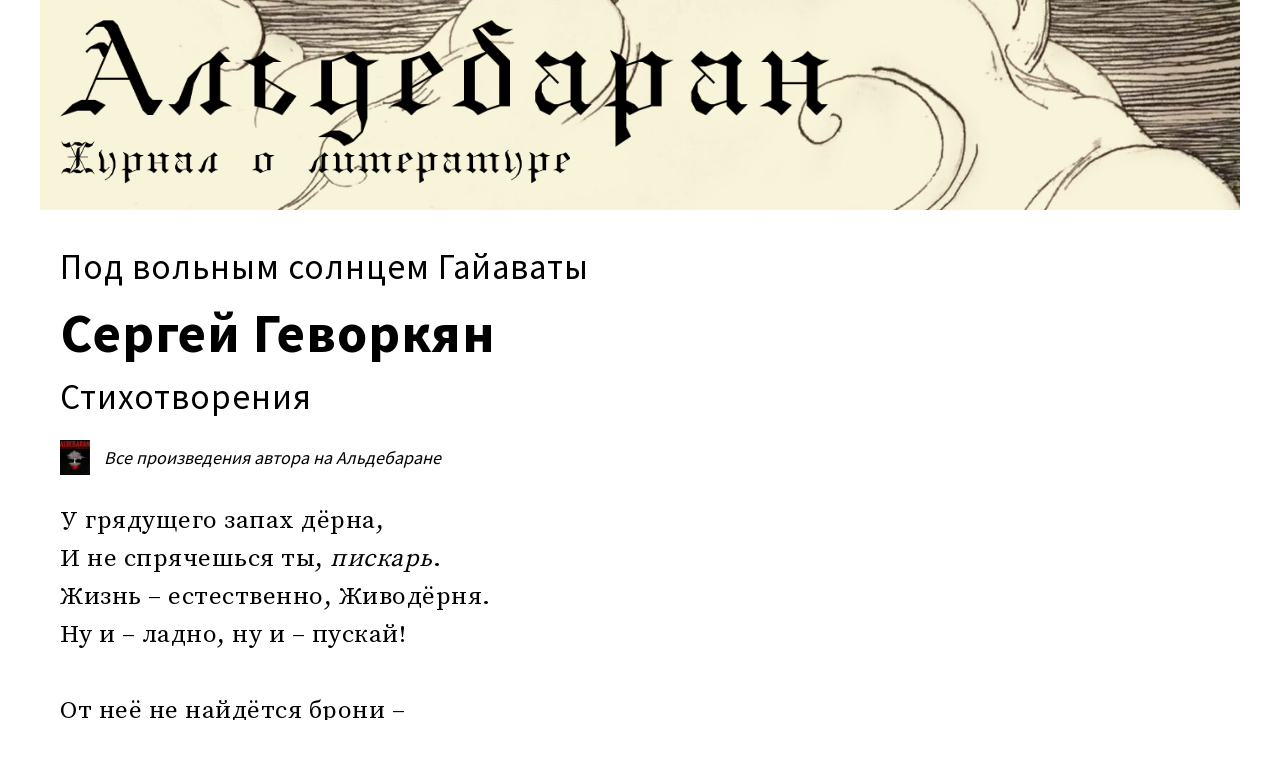

--- FILE ---
content_type: text/html; charset=UTF-8
request_url: https://aldejournal.com/gevorkyan_sergej_pod_vol_solncem_gajavaty
body_size: 9428
content:
<!DOCTYPE html> <html> <head> <meta charset="utf-8" /> <meta http-equiv="Content-Type" content="text/html; charset=utf-8" /> <meta name="viewport" content="width=device-width, initial-scale=1.0" /> <meta name="yandex-verification" content="0e8c3381523ccd1c" /> <!--metatextblock--> <title>Геворкян Сергей— "Под вольным солнцем Гайаваты"</title> <meta name="description" content="Стихотворения" /> <meta property="og:url" content="https://aldejournal.com/gevorkyan_sergej_pod_vol_solncem_gajavaty" /> <meta property="og:title" content="Геворкян Сергей— &quot;Под вольным солнцем Гайаваты&quot;" /> <meta property="og:description" content="Стихотворения" /> <meta property="og:type" content="website" /> <meta property="og:image" content="https://thb.tildacdn.com/tild3034-3966-4636-a238-316537643837/-/resize/504x/11432432.JPG" /> <link rel="canonical" href="https://aldejournal.com/gevorkyan_sergej_pod_vol_solncem_gajavaty"> <!--/metatextblock--> <meta name="format-detection" content="telephone=no" /> <meta http-equiv="x-dns-prefetch-control" content="on"> <link rel="dns-prefetch" href="https://ws.tildacdn.com"> <link rel="dns-prefetch" href="https://static.tildacdn.com"> <link rel="shortcut icon" href="https://static.tildacdn.com/tild6332-6433-4939-a630-643661393032/favicon.ico" type="image/x-icon" /> <link rel="apple-touch-icon" href="https://static.tildacdn.com/tild3037-3237-4537-a166-633339376265/Bw1NyAvd67g.png"> <link rel="apple-touch-icon" sizes="76x76" href="https://static.tildacdn.com/tild3037-3237-4537-a166-633339376265/Bw1NyAvd67g.png"> <link rel="apple-touch-icon" sizes="152x152" href="https://static.tildacdn.com/tild3037-3237-4537-a166-633339376265/Bw1NyAvd67g.png"> <link rel="apple-touch-startup-image" href="https://static.tildacdn.com/tild3037-3237-4537-a166-633339376265/Bw1NyAvd67g.png"> <meta name="msapplication-TileColor" content="#000000"> <meta name="msapplication-TileImage" content="https://static.tildacdn.com/tild3038-3738-4735-b363-623536393532/Bw1NyAvd67g_1.png"> <!-- Assets --> <script src="https://neo.tildacdn.com/js/tilda-fallback-1.0.min.js" async charset="utf-8"></script> <link rel="stylesheet" href="https://static.tildacdn.com/css/tilda-grid-3.0.min.css" type="text/css" media="all" onerror="this.loaderr='y';"/> <link rel="stylesheet" href="https://static.tildacdn.com/ws/project3472724/tilda-blocks-page31622977.min.css?t=1747075942" type="text/css" media="all" onerror="this.loaderr='y';" /> <link rel="preconnect" href="https://fonts.gstatic.com"> <link href="https://fonts.googleapis.com/css2?family=Manrope:wght@300;400;500;600;700&subset=latin,cyrillic" rel="stylesheet"> <link rel="stylesheet" href="https://static.tildacdn.com/css/tilda-animation-2.0.min.css" type="text/css" media="all" onerror="this.loaderr='y';" /> <link rel="stylesheet" href="https://static.tildacdn.com/css/tilda-forms-1.0.min.css" type="text/css" media="all" onerror="this.loaderr='y';" /> <link rel="stylesheet" href="https://fonts.googleapis.com/css2?family=Source+Sans+Pro:wght@300;400;600;700;900&family=Source+Serif+Pro:wght@300;400;600;700;900&display=swap" type="text/css" /> <script nomodule src="https://static.tildacdn.com/js/tilda-polyfill-1.0.min.js" charset="utf-8"></script> <script type="text/javascript">function t_onReady(func) {if(document.readyState!='loading') {func();} else {document.addEventListener('DOMContentLoaded',func);}}
function t_onFuncLoad(funcName,okFunc,time) {if(typeof window[funcName]==='function') {okFunc();} else {setTimeout(function() {t_onFuncLoad(funcName,okFunc,time);},(time||100));}}function t_throttle(fn,threshhold,scope) {return function() {fn.apply(scope||this,arguments);};}</script> <script src="https://static.tildacdn.com/js/jquery-1.10.2.min.js" charset="utf-8" onerror="this.loaderr='y';"></script> <script src="https://static.tildacdn.com/js/tilda-scripts-3.0.min.js" charset="utf-8" defer onerror="this.loaderr='y';"></script> <script src="https://static.tildacdn.com/ws/project3472724/tilda-blocks-page31622977.min.js?t=1747075942" charset="utf-8" async onerror="this.loaderr='y';"></script> <script src="https://static.tildacdn.com/js/tilda-animation-2.0.min.js" charset="utf-8" async onerror="this.loaderr='y';"></script> <script src="https://static.tildacdn.com/js/tilda-zero-1.1.min.js" charset="utf-8" async onerror="this.loaderr='y';"></script> <script src="https://static.tildacdn.com/js/tilda-events-1.0.min.js" charset="utf-8" async onerror="this.loaderr='y';"></script> <script type="text/javascript">window.dataLayer=window.dataLayer||[];</script> <script type="text/javascript">(function() {if((/bot|google|yandex|baidu|bing|msn|duckduckbot|teoma|slurp|crawler|spider|robot|crawling|facebook/i.test(navigator.userAgent))===false&&typeof(sessionStorage)!='undefined'&&sessionStorage.getItem('visited')!=='y'&&document.visibilityState){var style=document.createElement('style');style.type='text/css';style.innerHTML='@media screen and (min-width: 980px) {.t-records {opacity: 0;}.t-records_animated {-webkit-transition: opacity ease-in-out .2s;-moz-transition: opacity ease-in-out .2s;-o-transition: opacity ease-in-out .2s;transition: opacity ease-in-out .2s;}.t-records.t-records_visible {opacity: 1;}}';document.getElementsByTagName('head')[0].appendChild(style);function t_setvisRecs(){var alr=document.querySelectorAll('.t-records');Array.prototype.forEach.call(alr,function(el) {el.classList.add("t-records_animated");});setTimeout(function() {Array.prototype.forEach.call(alr,function(el) {el.classList.add("t-records_visible");});sessionStorage.setItem("visited","y");},400);}
document.addEventListener('DOMContentLoaded',t_setvisRecs);}})();</script></head> <body class="t-body" style="margin:0;"> <!--allrecords--> <div id="allrecords" class="t-records" data-hook="blocks-collection-content-node" data-tilda-project-id="3472724" data-tilda-page-id="31622977" data-tilda-page-alias="gevorkyan_sergej_pod_vol_solncem_gajavaty" data-tilda-formskey="15b47ba880984f96cfecbc16c49b20f9" data-tilda-cookie="no" data-tilda-stat-scroll="yes" data-tilda-root-zone="com"> <div id="rec511410966" class="r t-rec t-rec_pt_0 t-rec_pb_0" style="padding-top:0px;padding-bottom:0px; " data-animationappear="off" data-record-type="396"> <!-- T396 --> <style>#rec511410966 .t396__artboard {min-height:210px;height:0vh;background-color:#ffffff;}#rec511410966 .t396__filter {min-height:210px;height:0vh;}#rec511410966 .t396__carrier{min-height:210px;height:0vh;background-position:center center;background-attachment:scroll;background-size:cover;background-repeat:no-repeat;}@media screen and (max-width:1199px) {#rec511410966 .t396__artboard,#rec511410966 .t396__filter,#rec511410966 .t396__carrier {}#rec511410966 .t396__filter {}#rec511410966 .t396__carrier {background-attachment:scroll;}}@media screen and (max-width:959px) {#rec511410966 .t396__artboard,#rec511410966 .t396__filter,#rec511410966 .t396__carrier {height:150px;}#rec511410966 .t396__artboard {background-color:#ffffff;}#rec511410966 .t396__filter{}#rec511410966 .t396__carrier {background-position:center center;background-attachment:scroll;}}@media screen and (max-width:639px) {#rec511410966 .t396__artboard,#rec511410966 .t396__filter,#rec511410966 .t396__carrier {height:150px;}#rec511410966 .t396__filter {}#rec511410966 .t396__carrier {background-attachment:scroll;}}@media screen and (max-width:479px) {#rec511410966 .t396__artboard,#rec511410966 .t396__filter,#rec511410966 .t396__carrier {height:150px;}#rec511410966 .t396__filter {}#rec511410966 .t396__carrier {background-attachment:scroll;}}#rec511410966 .tn-elem[data-elem-id="1610870950903"]{z-index:10;top:10px;left:calc(50% - 600px + 130px);width:320px;height:auto;}#rec511410966 .tn-elem[data-elem-id="1610870950903"] .tn-atom{font-size:20px;font-family:'Source Sans Pro',Arial,sans-serif;line-height:1.55;font-weight:600;opacity:0;background-position:center center;border-color:transparent ;border-style:solid;}@media screen and (max-width:1199px) {}@media screen and (max-width:959px) {}@media screen and (max-width:639px) {#rec511410966 .tn-elem[data-elem-id="1610870950903"] {top:5px;left:calc(50% - 240px + 60px);height:auto;}}@media screen and (max-width:479px) {#rec511410966 .tn-elem[data-elem-id="1610870950903"] {top:5px;left:calc(50% - 160px + 10px);width:300px;height:auto;}}#rec511410966 .tn-elem[data-elem-id="1609840123857"]{z-index:15;top:0px;left:calc(50% - 600px + 0px);width:1200px;height:210px;}#rec511410966 .tn-elem[data-elem-id="1609840123857"] .tn-atom {background-position:center center;background-size:cover;background-repeat:no-repeat;border-color:transparent ;border-style:solid;}@media screen and (max-width:1199px) {#rec511410966 .tn-elem[data-elem-id="1609840123857"] {top:0px;left:calc(50% - 480px + 0px);width:960px;height:210px;}}@media screen and (max-width:959px) {#rec511410966 .tn-elem[data-elem-id="1609840123857"] {top:0px;left:calc(50% - 320px + 0px);width:640px;height:150px;}}@media screen and (max-width:639px) {#rec511410966 .tn-elem[data-elem-id="1609840123857"] {top:0px;left:calc(50% - 240px + 0px);width:480px;height:150px;}}@media screen and (max-width:479px) {#rec511410966 .tn-elem[data-elem-id="1609840123857"] {top:0px;left:calc(50% - 160px + 0px);width:320px;height:150px;}}#rec511410966 .tn-elem[data-elem-id="1609917430252"]{z-index:16;top:20px;left:calc(50% - 600px + 20px);width:770px;height:auto;}#rec511410966 .tn-elem[data-elem-id="1609917430252"] .tn-atom{background-position:center center;border-color:transparent ;border-style:solid;}#rec511410966 .tn-elem[data-elem-id="1609917430252"] .tn-atom__img {}@media screen and (max-width:1199px) {#rec511410966 .tn-elem[data-elem-id="1609917430252"] {top:20px;left:calc(50% - 480px + 20px);height:auto;}}@media screen and (max-width:959px) {#rec511410966 .tn-elem[data-elem-id="1609917430252"] {top:20px;left:calc(50% - 320px + 20px);width:420px;height:auto;}}@media screen and (max-width:639px) {#rec511410966 .tn-elem[data-elem-id="1609917430252"] {top:20px;left:calc(50% - 240px + 20px);height:auto;}}@media screen and (max-width:479px) {#rec511410966 .tn-elem[data-elem-id="1609917430252"] {top:30px;left:calc(50% - 160px + 15px);width:290px;height:auto;}}#rec511410966 .tn-elem[data-elem-id="1609917884429"]{z-index:17;top:140px;left:calc(50% - 600px + 20px);width:510px;height:auto;}#rec511410966 .tn-elem[data-elem-id="1609917884429"] .tn-atom{background-position:center center;border-color:transparent ;border-style:solid;}#rec511410966 .tn-elem[data-elem-id="1609917884429"] .tn-atom__img {}@media screen and (max-width:1199px) {#rec511410966 .tn-elem[data-elem-id="1609917884429"] {top:140px;left:calc(50% - 480px + 20px);height:auto;}}@media screen and (max-width:959px) {#rec511410966 .tn-elem[data-elem-id="1609917884429"] {top:95px;left:calc(50% - 320px + 20px);width:340px;height:auto;}}@media screen and (max-width:639px) {#rec511410966 .tn-elem[data-elem-id="1609917884429"] {top:90px;height:auto;}}@media screen and (max-width:479px) {#rec511410966 .tn-elem[data-elem-id="1609917884429"] {top:30px;left:calc(50% - 160px + 0px);width:300px;height:auto;}}#rec511410966 .tn-elem[data-elem-id="1610099889464"]{z-index:18;top:0px;left:calc(50% - 600px + 0px);width:1200px;height:210px;}#rec511410966 .tn-elem[data-elem-id="1610099889464"] .tn-atom{background-position:center center;border-color:transparent ;border-style:solid;}@media screen and (max-width:1199px) {#rec511410966 .tn-elem[data-elem-id="1610099889464"] {top:0px;left:calc(50% - 480px + 0px);width:960px;height:210px;}}@media screen and (max-width:959px) {#rec511410966 .tn-elem[data-elem-id="1610099889464"] {top:0px;left:calc(50% - 320px + 0px);width:640px;height:150px;}}@media screen and (max-width:639px) {#rec511410966 .tn-elem[data-elem-id="1610099889464"] {top:0px;left:calc(50% - 240px + 0px);width:480px;height:150px;}}@media screen and (max-width:479px) {#rec511410966 .tn-elem[data-elem-id="1610099889464"] {top:41px;left:calc(50% - 160px + -1px);width:320px;height:150px;}}</style> <div class='t396'> <div class="t396__artboard" data-artboard-recid="511410966" data-artboard-screens="320,480,640,960,1200" data-artboard-height="210" data-artboard-valign="stretch" data-artboard-height-res-320="150" data-artboard-height-res-480="150" data-artboard-height-res-640="150"> <div class="t396__carrier" data-artboard-recid="511410966"></div> <div class="t396__filter" data-artboard-recid="511410966"></div> <div class='t396__elem tn-elem tn-elem__5114109661610870950903' data-elem-id='1610870950903' data-elem-type='text' data-field-top-value="10" data-field-left-value="130" data-field-width-value="320" data-field-axisy-value="top" data-field-axisx-value="left" data-field-container-value="grid" data-field-topunits-value="px" data-field-leftunits-value="px" data-field-heightunits-value="" data-field-widthunits-value="px" data-field-top-res-320-value="5" data-field-left-res-320-value="10" data-field-width-res-320-value="300" data-field-top-res-480-value="5" data-field-left-res-480-value="60"> <h1 class='tn-atom'field='tn_text_1610870950903'>Альдебаран журнал о литературе</h1> </div> <div class='t396__elem tn-elem tn-elem__5114109661609840123857' data-elem-id='1609840123857' data-elem-type='shape' data-field-top-value="0" data-field-left-value="0" data-field-height-value="210" data-field-width-value="1200" data-field-axisy-value="top" data-field-axisx-value="left" data-field-container-value="grid" data-field-topunits-value="px" data-field-leftunits-value="px" data-field-heightunits-value="px" data-field-widthunits-value="px" data-field-top-res-320-value="0" data-field-left-res-320-value="0" data-field-height-res-320-value="150" data-field-width-res-320-value="320" data-field-axisy-res-320-value="center" data-field-axisx-res-320-value="center" data-field-container-res-320-value="grid" data-field-top-res-480-value="0" data-field-left-res-480-value="0" data-field-height-res-480-value="150" data-field-width-res-480-value="480" data-field-top-res-640-value="0" data-field-left-res-640-value="0" data-field-height-res-640-value="150" data-field-width-res-640-value="640" data-field-top-res-960-value="0" data-field-left-res-960-value="0" data-field-height-res-960-value="210" data-field-width-res-960-value="960"> <div class='tn-atom' style="background-image:url('https://static.tildacdn.com/tild3162-6237-4065-b162-663837616464/kWtICUS_BD0.jpg');"
aria-label='' role="img"> </div> </div> <div class='t396__elem tn-elem tn-elem__5114109661609917430252' data-elem-id='1609917430252' data-elem-type='image' data-field-top-value="20" data-field-left-value="20" data-field-width-value="770" data-field-axisy-value="top" data-field-axisx-value="left" data-field-container-value="grid" data-field-topunits-value="px" data-field-leftunits-value="px" data-field-heightunits-value="" data-field-widthunits-value="px" data-field-filewidth-value="917" data-field-fileheight-value="151" data-field-top-res-320-value="30" data-field-left-res-320-value="15" data-field-width-res-320-value="290" data-field-container-res-320-value="grid" data-field-top-res-480-value="20" data-field-left-res-480-value="20" data-field-top-res-640-value="20" data-field-left-res-640-value="20" data-field-width-res-640-value="420" data-field-top-res-960-value="20" data-field-left-res-960-value="20"> <div class='tn-atom'> <img class='tn-atom__img' src='https://static.tildacdn.com/tild3063-3637-4735-b162-383639343139/photo.png' alt='' imgfield='tn_img_1609917430252' /> </div> </div> <div class='t396__elem tn-elem tn-elem__5114109661609917884429' data-elem-id='1609917884429' data-elem-type='image' data-field-top-value="140" data-field-left-value="20" data-field-width-value="510" data-field-axisy-value="top" data-field-axisx-value="left" data-field-container-value="grid" data-field-topunits-value="px" data-field-leftunits-value="px" data-field-heightunits-value="" data-field-widthunits-value="px" data-field-filewidth-value="1356" data-field-fileheight-value="113" data-field-top-res-320-value="30" data-field-left-res-320-value="0" data-field-width-res-320-value="300" data-field-axisy-res-320-value="center" data-field-axisx-res-320-value="center" data-field-container-res-320-value="grid" data-field-top-res-480-value="90" data-field-top-res-640-value="95" data-field-left-res-640-value="20" data-field-width-res-640-value="340" data-field-top-res-960-value="140" data-field-left-res-960-value="20"> <div class='tn-atom'> <img class='tn-atom__img' src='https://static.tildacdn.com/tild6434-3332-4864-b433-376462346461/TT--_-_TT-TTT3x.png' alt='' imgfield='tn_img_1609917884429' /> </div> </div> <div class='t396__elem tn-elem tn-elem__5114109661610099889464' data-elem-id='1610099889464' data-elem-type='shape' data-field-top-value="0" data-field-left-value="0" data-field-height-value="210" data-field-width-value="1200" data-field-axisy-value="top" data-field-axisx-value="left" data-field-container-value="grid" data-field-topunits-value="px" data-field-leftunits-value="px" data-field-heightunits-value="px" data-field-widthunits-value="px" data-field-top-res-320-value="41" data-field-left-res-320-value="-1" data-field-height-res-320-value="150" data-field-width-res-320-value="320" data-field-axisy-res-320-value="center" data-field-axisx-res-320-value="center" data-field-container-res-320-value="grid" data-field-top-res-480-value="0" data-field-left-res-480-value="0" data-field-height-res-480-value="150" data-field-width-res-480-value="480" data-field-top-res-640-value="0" data-field-left-res-640-value="0" data-field-height-res-640-value="150" data-field-width-res-640-value="640" data-field-top-res-960-value="0" data-field-left-res-960-value="0" data-field-height-res-960-value="210" data-field-width-res-960-value="960"> <a class='tn-atom' href="http://aldejournal.com"> </a> </div> </div> </div> <script>t_onReady(function() {t_onFuncLoad('t396_init',function() {t396_init('511410966');});});</script> <!-- /T396 --> </div> <div id="rec511410967" class="r t-rec t-rec_pt_30 t-rec_pb_0" style="padding-top:30px;padding-bottom:0px; " data-record-type="33"> <!-- T017 --> <div class="t017"> <div class="t-container t-align_left"> <div class="t-col t-col_12 "> <div class="t017__uptitle t-uptitle t-uptitle_md" field="subtitle">Под вольным солнцем Гайаваты</div> <h1 class="t017__title t-title t-title_xxs" field="title">Сергей Геворкян</h1> <div class="t017__descr t-descr t-descr_xs" field="descr">Стихотворения</div> </div> </div> </div> <style> #rec511410967 .t017__uptitle{color:#000000;font-weight:400;padding-top:10px;padding-bottom:10px;font-family:'Source Sans Pro';letter-spacing:1px;opacity:1;}@media screen and (min-width:900px){#rec511410967 .t017__uptitle{font-size:35px;line-height:1;}}#rec511410967 .t017__title{color:#000000;font-weight:700;padding-top:10px;padding-bottom:10px;font-family:'Source Sans Pro';letter-spacing:1px;opacity:1;}@media screen and (min-width:900px){#rec511410967 .t017__title{font-size:55px;line-height:1;}}#rec511410967 .t017__descr{color:#000000;font-weight:400;padding-top:10px;padding-bottom:10px;font-family:'Source Sans Pro';letter-spacing:1px;opacity:1;}@media screen and (min-width:900px){#rec511410967 .t017__descr{font-size:35px;line-height:1;}}</style> </div> <div id="rec511410968" class="r t-rec t-rec_pt_15 t-rec_pb_0" style="padding-top:15px;padding-bottom:0px;background-color:#ffffff; " data-record-type="374" data-bg-color="#ffffff"> <!-- T374 --> <div class="t374"> <div class="t-container"> <div class="t-col t-col_8 "> <a class="t374__link" href="/Sergej_Gevorkyan_avt" target=""> <div class="t374__wrapper t-animate" data-animate-style="fadeinleft"> <div class="t374__col t374__col-left"> <img
src="https://static.tildacdn.com/tild3034-3966-4636-a238-316537643837/11432432.JPG"
class="t374__img t-img"
alt=""
style=""
imgfield="img"> </div> <div class="t374__col"> <div class="t374__title t-text t-text_sm" field="title"><em>Все произведения автора на Альдебаране</em></div> </div> </div> </a> </div> </div> </div> <style> #rec511410968 .t374__title{color:#000000;font-family:'Source Sans Pro';}</style> </div> <div id="rec511410969" class="r t-rec t-rec_pt_15 t-rec_pb_0" style="padding-top:15px;padding-bottom:0px; " data-record-type="106"> <!-- T004 --> <div class="t004"> <div class="t-container "> <div class="t-col t-col_10 "> <div field="text" class="t-text t-text_md t-animate" data-animate-style="fadeinright">У грядущего запах дёрна,<br /> И не спрячешься ты, <em>пискарь</em>.<br /> Жизнь – естественно, Живодёрня.<br /> Ну и – ладно, ну и – пускай! <br /><br /> От неё не найдётся брони –<br /> Кто бы статусом ни подрос…<br /> Ну, а кто мы на этой бойне –<br /> Самый главный для нас вопрос. <br /><br /> Копошится живая масса.<br /> Кто не с Марса – в <em>юдоли слёз</em>.<br /> Ты – мясник сейчас или мясо?<br /> Или, может, какой завхоз?<br /><br /> Ну, а я, поднимая брови –<br /> Чуть поближе к ночной звезде,<br /> Отмываю полы от крови:<br /> Полотёры нужны везде. <br /><br /> <strong>Долгая дорога в дюнах</strong> <br /><br /> Вот уж три часа<br /> Я домой бреду –<br /> Где не ждёт <em>Краса</em>,<br /> Сгоношив еду,<br /> Где никто не ждёт –<br /> Даже кошки нет:<br /> Видно, я – не тот,<br /> С кем в окошке – свет.<br /> Вот уж сколько лет<br /> Я иду домой,<br /> Где в шкафу скелет –<br /> Гардеробщик мой,<br /> Где завалы книг –<br /> Всё моё добро.<br /> Только толку с них,<br /> Если жизнь – тавро!<br /> Вот уж целый век<br /> Я домой спешу –<br /> Где ни дат, ни вех,<br /> Лишь – теней ушу.<br /> Лишь ночей замес –<br /> Черновой размах.<br /> Зеркала завесь,<br /> Если взгляд размяк.<br /> Долог путь земной<br /> В холостяцкий склеп –<br /> Лишь такой ценой<br /> Третий Глаз не слеп.<br /> Третий Слух не глух<br /> Лишь такой ценой.<br /> Третий раз, петух,<br /> Не кричи – весной! <br /><br /> Я пришёл домой,<br /> Я пришел домой…<br /> Я пришёл – Домой. <br /><br /> <strong>Е. Н.</strong> <br /><br /> <em> То не ветер ветку клонит…<br /></em><br /> То не ветер берётся за ветвь –<br /> Нацарапать на небе письмо,<br /> Как настолько не новый завет,<br /> Что письмо себя пишет само. <br /><br /> Бьётся в тесной печурке груди<br /> Сердце – стылым полярным огнём.<br /> Память, песню во мне разбуди,<br /> И на все – на четыре шагнём... <br /><br /> Между нами земля и земля<br /> Или попросту – холмик земли.<br /> Чтобы жить – на луну не скуля,<br /> На себя умножаю нули. <br /><br /> Из себя вычитаю других –<br /> Лишь в отместку за убыль твою:<br /> Нету больше таких дорогих,<br /> А с другими – пойди повоюй. <br /><br /> Немощь – голос твой слышать не мочь.<br /> Немочь – думать о нём до утра.<br /> Беспредельно тишайшую молчь<br /> По ночам распевают ветра. <br /><br /> Я от них узнаю на мели́,<br /> Что – куда бы тепло ни текло –<br /> Лишь в холодной землянке земли<br /> Станет мне наконец-то тепло. <br /><br /> А пока – только дождик скребёт<br /> По сусекам дубрав и полей.<br /> И земле не до смертных забот,<br /> Стонов сердца и тёмных аллей. <br /><br /> <strong>Резервация</strong> <br /><br /> <em> Резервация дней привечает индейца.</em> <br /><br /> Мир, поскорее подавись<br /> Тем самым эппловским огрызком.<br /> Ты – больше не рецидивист.<br /> Ты – лох: как это – на английском? <br /><br /> Сезон премудрых <em>пискарей.</em><br /> Вот трое выпили по скайпу…<br /> Жизнь, поскорее постарей.<br /> Сними с покойников – по скальпу. <br /><br /> Зарой нас, как топор войны<br /> За место не под солнцем даже –<br /> Под ванной пеной той волны,<br /> Что с каждым днём от солнц всё дальше.<br /><br /> Под писк иерихонских труб<br /> По-крематорски трубкой мира<br /> Дыми, чтоб мир – от пят до губ<br /> Конём загнал себя до мыла. <br /><br /> От задыханья наяву<br /> До коматозного апноэ<br /> Не зря же я свой век живу –<br /> Живу, чтоб лечь в твоё каноэ.<br /><br /> К чертям – <em>ай кью</em> и <em>статус-кво</em>!<br /> И так – молчание нарушу…<br /> Жизнь, обними меня, как скво,<br /> И проводи меня – наружу. <br /><br /> Уйду от всех земных <em>ай ти</em>,<br /> Что так бездушно головаты,<br /> Чтобы потом себя найти<br /> Под вольным солнцем Гайаваты. <br /><br /> <strong>ВОПРЕКИ</strong> <br /><br /> <em> Река времен...</em><br /> <strong> Гавриил Державин<br /></strong><em><br /> Как десять тысяч негритят</em><br /> <em> Пошли купаться.</em><br /> <strong> Вячеслав Памурзин</strong> <br /><br /> Над рекою времён, тою самой рекою времён<br /> Я стою – не умён: по сравненью с рекой – не умён. <br /><br /> Прочь – за весь окоём всех сплавляет теченье её.<br /> Мы его пьём и пьём, и своё в нём полощем бельё. <br /><br /> От предметов и тел, от водой уносимых эпох<br /> Взгляд слезами – вспотел, а язык виновато – отсох. <br /><br /> Но дышу и живу, чтобы сделать поглубже заныр,<br /> Ведь потом уплыву – с глаз долой, чтоб никто не заныл. <br /><br /> Что Держава сия, что Державин – реке всё равно.<br /> Ей – хоть свет не сияй – что пророк, что плевок, что бревно. <br /><br /> Всё одно, всё одно, всё одно, всё одно, всё одно:<br /> Что пловцы, что говно... Как по мне – лучше сразу на дно. <br /><br /> Мчится ветер-гонец всем туристам пропеть <em>много лет</em>,<br /> Но в один лишь конец к этим водам оплачен билет:<br /><br /> Словно – вмиг, на рывке (по таким небеса не грустят) –<br /> Искупнуться к реке миллиарды пришли <em>негритят</em>! <br /><br /> Ночи – струны Кремон. Боль – вприкуску, в разлив и в ремонт.<br /> Над рекою времён, черноглазой рекою времён... <br /><br /> Лучше в зной Сыр-Дарья, чем она. Зло и благо даря,<br /> С ней мы благодаря – беспощадности календаря. <br /><br /> Мы не жили – назло, только – благодаря. Хоть бы раз –<br /> Вопреки... Не свезло. И на этом кончается сказ. <br /><br /> Что ж, река, обреки. Но мне снится твой вопль – вопль реки:<br /> «Вам бы жить – вопреки, вечно жить – вопреки. Вопреки!» <br /><br /> Звёзд ночных Голливуд, погадай мне в реке по руке…<br /> Негритята – плывут. Негритята не тонут в реке. <br /><br />© Aldebaran 2022.<br />© <strong></strong>Сергей Геворкян.<br /></div> </div> </div> </div> <style> #rec511410969 .t-text{font-size:25px;line-height:1,25;color:#000000;font-weight:400;font-family:'Source Serif Pro';letter-spacing:0.5px;opacity:1;}</style> </div> <div id="rec511410970" class="r t-rec t-rec_pt_0 t-rec_pb_0" style="padding-top:0px;padding-bottom:0px; " data-animationappear="off" data-record-type="217"> <!-- t190 --> <div class="t190" style="position:fixed; z-index:100000; bottom:30px; right:20px; min-height:30px"> <button type="button"
class="t190__button t190__button_circle"
aria-label="Вернуться к началу страницы"> <svg role="presentation" xmlns="http://www.w3.org/2000/svg" xmlns:xlink="http://www.w3.org/1999/xlink" x="0px" y="0px"
width="50px" height="50px" viewBox="0 0 48 48" enable-background="new 0 0 48 48" xml:space="preserve"> <path style="fill:#d9b970;" d="M47.875,24c0,13.186-10.689,23.875-23.875,23.875S0.125,37.186,0.125,24S10.814,0.125,24,0.125
S47.875,10.814,47.875,24z M25.503,16.881l6.994,7.049c0.583,0.588,1.532,0.592,2.121,0.008c0.588-0.583,0.592-1.533,0.008-2.122
l-9.562-9.637c-0.281-0.283-0.664-0.443-1.063-0.443c0,0,0,0-0.001,0c-0.399,0-0.782,0.159-1.063,0.442l-9.591,9.637
c-0.584,0.587-0.583,1.537,0.005,2.121c0.292,0.292,0.675,0.437,1.058,0.437c0.385,0,0.77-0.147,1.063-0.442L22.5,16.87v19.163
c0,0.828,0.671,1.5,1.5,1.5s1.5-0.672,1.5-1.5L25.503,16.881z"/> </svg> </button> </div> <script>t_onReady(function() {var rec=document.querySelector('#rec511410970');if(!rec) return;var wrapperBlock=rec.querySelector('.t190');if(!wrapperBlock) return;wrapperBlock.style.display='none';window.addEventListener('scroll',t_throttle(function() {if(window.pageYOffset>100) {if(wrapperBlock.style.display==='none') wrapperBlock.style.display='block';} else {if(wrapperBlock.style.display==='block') wrapperBlock.style.display='none';}}));t_onFuncLoad('t190_init',function() {t190_init(511410970);});});</script> </div> <div id="rec511410971" class="r t-rec t-rec_pt_30 t-rec_pb_30" style="padding-top:30px;padding-bottom:30px; " data-animationappear="off" data-record-type="838"> <!-- t838 --> <!-- @classes: t-name t-name_xs t-descr t-descr_xs t-title t-text t-input --> <div class="t838"> <div class="t-container"> <div class="t-col t-col_12"> <div class="t838__wrapper t-site-search-input"> <div class="t838__blockinput"> <input type="text" class="t838__input t-input " placeholder="Поиск по сайту" data-search-target="all" style="color:#000000; border:1px solid #000000; border-radius: 3px; -moz-border-radius: 3px; -webkit-border-radius: 3px;"> <svg role="img" class="t838__search-icon" xmlns="http://www.w3.org/2000/svg" viewBox="0 0 88 88"> <path fill="#b6b6b6" d="M85 31.1c-.5-8.7-4.4-16.6-10.9-22.3C67.6 3 59.3 0 50.6.6c-8.7.5-16.7 4.4-22.5 11-11.2 12.7-10.7 31.7.6 43.9l-5.3 6.1-2.5-2.2-17.8 20 9 8.1 17.8-20.2-2.1-1.8 5.3-6.1c5.8 4.2 12.6 6.3 19.3 6.3 9 0 18-3.7 24.4-10.9 5.9-6.6 8.8-15 8.2-23.7zM72.4 50.8c-9.7 10.9-26.5 11.9-37.6 2.3-10.9-9.8-11.9-26.6-2.3-37.6 4.7-5.4 11.3-8.5 18.4-8.9h1.6c6.5 0 12.7 2.4 17.6 6.8 5.3 4.7 8.5 11.1 8.9 18.2.5 7-1.9 13.8-6.6 19.2z"/> </svg> </div> <div class="t838__blockbutton"> <button class="t-submit" style="color:#ffffff;background-color:#d9b970;border-radius:3px; -moz-border-radius:3px; -webkit-border-radius:3px;font-weight:500;" data-buttonfieldset="button">Искать </button> </div> </div> </div> </div> </div> <script>t_onReady(function() {var tildaSearch='https://static.tilda' + 'cdn.com/js/tilda-search-';if(!document.querySelector('script[src^="https://search.tildacdn.com/static/tilda-search-"]')&&!document.querySelector('script[src^="' + tildaSearch + '"]')) {var script=document.createElement('script');script.src=tildaSearch + '1.2.min.js';script.type='text/javascript';document.body.appendChild(script);}});</script> <style>#rec511410971 input::-webkit-input-placeholder{color:#000000;opacity:0.5;}#rec511410971 input::-moz-placeholder{color:#000000;opacity:0.5;}#rec511410971 input:-moz-placeholder{color:#000000;opacity:0.5;}#rec511410971 input:-ms-input-placeholder{color:#000000;opacity:0.5;}</style> </div> <div id="rec511410973" class="r t-rec t-rec_pt_15 t-rec_pb_15" style="padding-top:15px;padding-bottom:15px;background-color:#171717; " data-animationappear="off" data-record-type="457" data-bg-color="#171717"> <!-- T457 --> <div class="t457"> <div class="t-container"> <div class="t-col t-col_12"> <ul class="t457__ul"> <li class="t457__li"> <a href="/to_authors" data-menu-item-number="1">Авторам</a> </li> <li class="t457__li"> <a href="/for_readers" data-menu-item-number="2">Читателям</a> </li> <li class="t457__li"> <a href="/about_us" data-menu-item-number="3">О нас</a> </li> <li class="t457__li"> <a href="/contacts" data-menu-item-number="4">Контакты</a> </li> <li class="t457__li"> <a href="/blagodarnosti" data-menu-item-number="5">Благодарности</a> </li> </ul> </div> <div class="t457__col_mt30 t-col t-col_12"> <a class="t457__link" href="http://aldejournal.com"> <img class="t457__logo t457__img t-img"
src="https://static.tildacdn.com/tild3562-3734-4665-b730-616332373538/photo.png"
imgfield="img"
style="max-width: 150px; width: 100%;" alt=""> </a> </div> <div class="t-col t-col_12"> <div class="t457__copyright" field="text">© All Rights Reserved. Aldebaran.</div> </div> </div> </div> <style>#rec511410973 .t457__copyright{color:#ffffff;}</style> <style> #rec511410973 .t457__link{font-size:28px;color:#ffffff;font-weight:600;}#rec511410973 .t457__li a{color:#ffffff;font-weight:400;font-family:'Source Serif Pro';}</style> <style> #rec511410973 .t457__logo{color:#ffffff;font-weight:600;}@media screen and (min-width:480px){#rec511410973 .t457__logo{font-size:28px;}}</style> </div> </div> <!--/allrecords--> <!-- Stat --> <script type="text/javascript">if(!window.mainTracker) {window.mainTracker='tilda';}
window.tildastatcookie='no';window.tildastatscroll='yes';setTimeout(function(){(function(d,w,k,o,g) {var n=d.getElementsByTagName(o)[0],s=d.createElement(o),f=function(){n.parentNode.insertBefore(s,n);};s.type="text/javascript";s.async=true;s.key=k;s.id="tildastatscript";s.src=g;if(w.opera=="[object Opera]") {d.addEventListener("DOMContentLoaded",f,false);} else {f();}})(document,window,'6072c7a01377703535fde89ec29f3acc','script','https://static.tildacdn.com/js/tilda-stat-1.0.min.js');},2000);</script> </body> </html>